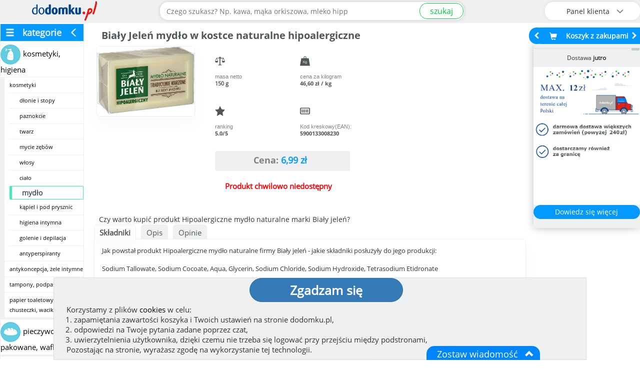

--- FILE ---
content_type: text/html; charset=UTF-8
request_url: https://dodomku.pl/Bialy_Jelen_mydlo_w_kostce_naturalne_hipoalergiczne/27439.html
body_size: 19467
content:
<!DOCTYPE html>
<html lang="pl">
    <head>
        <title>Biały Jeleń mydło w kostce naturalne hipoalergiczne</title>
        <meta http-equiv="Content-Type" content="text/html; charset=utf-8" />
        <meta property="og:type"        content="product" />
        <meta property="og:url"         content="/Bialy_Jelen_mydlo_w_kostce_naturalne_hipoalergiczne/27439.html" />
        <meta property="og:title"       content="Biały Jeleń mydło w kostce" />
        <meta property="og:description" content="Sprawdź warunki darmowej dostawy do domu." />
        <meta property="og:image"       content="https://dodomku.pl/images/products_new/400x400/00027439.jpg" />
        <meta name="keywords"           content="Biały Jeleń mydło w kostce naturalne hipoalergiczne, 5900133008230, sklep internetowy" />
        <meta name="description"        content="Biały Jeleń mydło w kostce naturalne hipoalergiczne. Kod kreskowy (EAN): 5900133008230" />
        <meta name="robots"             content="index,follow,all" />
        <meta name="distribution"       content="global" /> 
        <meta name="viewport"           content="width=device-width, initial-scale=1" />
        <link href="https://dodomku.pl/css/style-dodomku.css?ver=20260104_1" rel="stylesheet" type="text/css" />
        
                <link href="https://dodomku.pl/css/shopfrontend.css?ver=20260104_1" rel="stylesheet" type="text/css" />
                    
        <link href="https://dodomku.pl/css/front-2.0.0.css?ver=20260104_1" rel="stylesheet" type="text/css" />
        <link href="https://dodomku.pl/css/newstyle.css?ver=20260104_1" rel="stylesheet" type="text/css" />
        <script src="https://dodomku.pl/js/scripts-dodomku.js?ver=20260104_1"></script>
        <script>var $jq = jQuery.noConflict(true);</script>
        <script src="https://dodomku.pl/js/front-2.0.0.js?ver=20260104_1"></script>
        <script>
            var cart = new Cart('/', 'dodomku.pl',false);
            var shop = new Shop('/');
            $jq.noConflict();
            if (Prototype.BrowserFeatures.ElementExtensions) { var disablePrototypeJS = function (method, pluginsToDisable) { var handler = function (event) { event.target[method] = undefined; setTimeout(function () { delete event.target[method]; }, 0); }; pluginsToDisable.each(function (plugin) { $jq(window).on(method + '.bs.' + plugin, handler); }); }, pluginsToDisable = ['collapse', 'dropdown', 'modal', 'tooltip', 'popover']; disablePrototypeJS('show', pluginsToDisable); disablePrototypeJS('hide', pluginsToDisable); }
            var vis = (function(){ var stateKey, eventKey, keys = {hidden: "visibilitychange", webkitHidden: "webkitvisibilitychange", mozHidden: "mozvisibilitychange", msHidden: "msvisibilitychange"}; for (stateKey in keys) { if (stateKey in document) { eventKey = keys[stateKey]; break; } } return function(c) { if (c) document.addEventListener(eventKey, c); return !document[stateKey];}; })();
            var chat = new Chat();
            $jq(document).ready(function($) {
                vis(function(){ if(!vis()){ chat.visibleShopTab = 0;}else{ chat.visibleShopTab = 1;}});
                var $window = $(window);
                if ($window.outerWidth() < 768) {
                    $('#kategorie').hide();
                    $('.btn-menu-icon-toggle').css('background','#666');
                }
                                $jq("img.img_lang").unveil(100);
                
                function handleStateChange() {
                    var state = navigator.onLine ? 'online' : 'offline';
                    var blockWarning = $jq('.body_block_warning');
                    if(state == 'online'){
                        blockWarning.hide();
                    } else {
                        blockWarning.css('background', '#c9302c').show();
                        $jq(".body_block_warning .message-box-warning-end").html('Brak połączenia internetowego.<br />Aby kontynuować zakupy połącz się z internetem ponownie.');
                    }
                }
                window.addEventListener('online', handleStateChange);
                window.addEventListener('offline', handleStateChange);
            });
        </script>
                            <link rel="canonical" href="https://dodomku.pl/Bialy_Jelen_mydlo_w_kostce_naturalne_hipoalergiczne/27439.html" />
                                    </head>
    <body class="
         
             
             
             dodomku-product-page  
             dodomku-page                     " 
        style=''
        >
        <div class="container-fluid shop-navbar-top shop-navbar-top-fixed search-field-open" style="background: #eff0f1;">
    <div class="row text-right mobile-margin-top-0">
        <div class="row menu_top_">
            <div class="col-xs-1 text-left row menu-icon-toggle-col">
                                    <a href="#" class="btn-menu-icon-toggle">
                        <img src="/gfx/frontend2.0/burger.png" class="hamburger-menu-icon"/>
                    </a>
                            </div>
            <div class="col-xs-offset-1 col-xs-5 col-sm-offset-0 col-sm-3 logo_mobile">
                <a href="https://dodomku.pl/">
                    <img src="https://dodomku.pl/gfx/frontend2.0/logo_2.png" alt="Internetowy sklep spożywczy dodomku.pl" />
                </a>
            </div>
            <div class="col-xs-1 text-center row top-main-header-search-icon">
                                    <a href="#" class="btn-search-icon-toggle">
                        <span class=" glyphicon glyphicon-search"></span>
                    </a>
                            </div>
            <div class="col-xs-1" id="cart_preview_container_mobile">
                <div class="shopping-cart-min-box koszyk_naglowek row col-xs-12 text-center">    <a href="https://dodomku.pl//koszyk_pelny.html" alt="Przejdź do koszyka">        <span class="shopping-cart-icon glyphicon glyphicon-shopping-cart"></span>        <span class="min-cart-total-amount"></span>    </a></div>            </div>
            <div class="col-xs-1 col-sm-3 top-main-header-user-panel">
                <div class="row user-panel-top-menu">
                                        <div class="btn-group-vertical btn-group-lg btn-top-menu-user-panel">
    <button type="button" class="btn btn-default dropdown-toggle btn-user-panel" data-toggle="dropdown" aria-expanded="false">
        <span class="btn-user-panel-text">Panel klienta <span class="glyphicon glyphicon-menu-down"></span></span>
        <span class="btn-user-panel-icon glyphicon glyphicon-user"></span>
    </button>
     
    <ul class="dropdown-menu dropdown-menu-right" role="menu">
        <li><a href="https://dodomku.pl/stan-zamowienia">Stan zamówienia</a></li>
        <li><a href="https://dodomku.pl/52/reklamacja.html">Złóż reklamację</a></li>
        <li><a href="https://dodomku.pl/2/logowanie.html">Zaloguj się do konta</a></li>
        <li><a href="https://dodomku.pl/4/rejestracja.html">Załóż konto</a></li>                   
    </ul>
    </div>                 </div>
            </div>
            <div class="col-xs-12 col-sm-6 search-bar-container">
                            <form action="/szukaj" id="search_term" onsubmit="if(!shop.checkSearchValue()){return false;} console.log('szukaj. location'); window.location='https://dodomku.pl/szukaj/'+$F('search')+''; return false;" class="" >
                    <div class="input-group top-search-bar">
                                                <input class="form-control text-center search-form-input" data-toggle="tooltip" type="text" name="szukaj" value="" id="search" placeholder="Czego szukasz? Np. kawa, mąka orkiszowa, mleko hipp" data-alt-placeholder="Czego szukasz? Np. " required title="Wystarczy wpisać fragment nazwy produktu"/>
                        <span class="input-group-btn"><button class="btn btn-sm btn-success" id="search_submit">szukaj</button></span>
                    </div>
                </form>
                <div class="place-order-btn-mobile"><a class="btn btn-sm btn-success" href="https://dodomku.pl/szczegoly_zamowienia.html">Podaj adres</a></div>
                        </div>
        </div>
    </div>
</div>        <div class="container-fluid main-shop-container ">
            <div class="row col-xs-12 col-sm-12 col-lg-12  hidden-cart-preview" id="main-shop-left-container">
                                    <div class="col-xs-12  col-sm-3 col-lg-2 menu_left">
                                                <div class='categories-fixed'  id="kategorie" >
                                <ul id="menu_">
        <li class='hide-categories'><span class='glyphicon glyphicon-menu-hamburger'></span>kategorie<span class='glyphicon glyphicon-menu-left'></span></li>
            <li class=""><a href="https://dodomku.pl/kosmetyki_higiena_3165.html"><img src="https://dodomku.pl/gfx/category_icons/min/00003165.png?v=1632463410" class="min-cat-image" /><span>kosmetyki, higiena</span></a><ul class='podmenu'><li class=""><a href="https://dodomku.pl/kosmetyki_3792.html"><span>kosmetyki</span></a><ul class='podmenu'><li class=""><a href="https://dodomku.pl/dlonie_i_stopy_3872.html"><span>dłonie i stopy</span></a> </li><li class=""><a href="https://dodomku.pl/paznokcie_3675.html"><span>paznokcie</span></a> </li><li class=""><a href="https://dodomku.pl/twarz_3701.html"><span>twarz</span></a> </li><li class=""><a href="https://dodomku.pl/mycie_zebow_3466.html"><span>mycie zębów</span></a> </li><li class=""><a href="https://dodomku.pl/wlosy_3460.html"><span>włosy</span></a> </li><li class=""><a href="https://dodomku.pl/cialo_3180.html"><span>ciało</span></a> </li><li class="selected_category selected-category-active"><a href="https://dodomku.pl/mydlo_3183.html"><span><h3>mydło</h3></span></a> </li><li class=""><a href="https://dodomku.pl/kapiel_i_pod_prysznic_3187.html"><span>kąpiel i pod prysznic</span></a> </li><li class=""><a href="https://dodomku.pl/higiena_intymna_3583.html"><span>higiena intymna</span></a> </li><li class=""><a href="https://dodomku.pl/golenie_i_depilacja_3627.html"><span>golenie i depilacja</span></a> </li><li class=""><a href="https://dodomku.pl/antyperspiranty_3637.html"><span>antyperspiranty</span></a> </li></ul> </li><li class=""><a href="https://dodomku.pl/antykoncepcja_zele_intymne_3873.html"><span>antykoncepcja, żele intymne</span></a> </li><li class=""><a href="https://dodomku.pl/tampony_podpaski_wkladki_3777.html"><span>tampony, podpaski, wkładki</span></a> </li><li class=""><a href="https://dodomku.pl/papier_toaletowy_chusteczki_waciki_3791.html"><span>papier toaletowy, chusteczki, waciki</span></a> </li></ul> </li><li class=""><a href="https://dodomku.pl/pieczywo_swieze_pakowane_wafle_itp_3868.html"><img src="https://dodomku.pl/gfx/category_icons/min/00003868.png?v=1632463411" class="min-cat-image" /><span>pieczywo świeże, pakowane, wafle itp.</span></a> </li><li class=""><a href="https://dodomku.pl/nabial_3210.html"><img src="https://dodomku.pl/gfx/category_icons/min/00003210.png?v=1633121015" class="min-cat-image" /><span>nabiał</span></a> </li><li class=""><a href="https://dodomku.pl/mieso_i_wedliny_3204.html"><img src="https://dodomku.pl/gfx/category_icons/min/00003204.png?v=1632828531" class="min-cat-image" /><span>mięso i wędliny</span></a> </li><li class=""><a href="https://dodomku.pl/ryby_3034.html"><img src="https://dodomku.pl/gfx/category_icons/min/00003034.png?v=1632463409" class="min-cat-image" /><span>ryby</span></a> </li><li class=""><a href="https://dodomku.pl/owoce_i_warzywa_3237.html"><img src="https://dodomku.pl/gfx/category_icons/min/00003237.png?v=1632463410" class="min-cat-image" /><span>owoce i warzywa</span></a> </li><li class=""><a href="https://dodomku.pl/dania_gotowe_garmaz_3883.html"><img src="https://dodomku.pl/gfx/category_icons/min/00003883.png?v=1632463411" class="min-cat-image" /><span>dania gotowe, garmaż</span></a> </li><li class=""><a href="https://dodomku.pl/przyprawy_i_przetwory_3191.html"><img src="https://dodomku.pl/gfx/category_icons/min/00003191.png?v=1632463410" class="min-cat-image" /><span>przyprawy i przetwory</span></a> </li><li class=""><a href="https://dodomku.pl/produkty_zbozowe_3065.html"><img src="https://dodomku.pl/gfx/category_icons/min/00003065.png?v=1633372712" class="min-cat-image" /><span>produkty zbożowe</span></a> </li><li class=""><a href="https://dodomku.pl/woda_i_napoje_3118.html"><img src="https://dodomku.pl/gfx/category_icons/min/00003118.png?v=1632463410" class="min-cat-image" /><span>woda i napoje</span></a> </li><li class=""><a href="https://dodomku.pl/kawa_i_herbata_3145.html"><img src="https://dodomku.pl/gfx/category_icons/min/00003145.png?v=1632463410" class="min-cat-image" /><span>kawa i herbata</span></a> </li><li class=""><a href="https://dodomku.pl/slodycze_i_przekaski_2998.html"><img src="https://dodomku.pl/gfx/category_icons/min/00002998.png?v=1632463409" class="min-cat-image" /><span>słodycze i przekąski</span></a> </li><li class=""><a href="https://dodomku.pl/dla_niemowlat_3109.html"><img src="https://dodomku.pl/gfx/category_icons/min/00003109.png?v=1632463409" class="min-cat-image" /><span>dla niemowląt</span></a> </li><li class=""><a href="https://dodomku.pl/chemia_srodki_czystosci_3761.html"><img src="https://dodomku.pl/gfx/category_icons/min/00003761.png?v=1632463410" class="min-cat-image" /><span>chemia, środki czystości</span></a> </li><li class=""><a href="https://dodomku.pl/artykuly_przemyslowe_3093.html"><img src="https://dodomku.pl/gfx/category_icons/min/00003093.png?v=1632463409" class="min-cat-image" /><span>artykuły przemysłowe</span></a> </li><li class=""><a href="https://dodomku.pl/dla_zwierzat_3049.html"><img src="https://dodomku.pl/gfx/category_icons/min/00003049.png?v=1632463409" class="min-cat-image" /><span>dla zwierząt</span></a> </li><li class=""><a href="https://dodomku.pl/zdrowie_3079.html"><img src="https://dodomku.pl/gfx/category_icons/min/00003079.png?v=1632463409" class="min-cat-image" /><span>zdrowie</span></a> </li>    </ul>
                            </div> 
                        <div class="clear"></div>
                    </div>
                                        <div class="col-xs-12 col-sm-9 col-lg-10" id="tresc">
                                                <script type="text/javascript">$jq(document).ready(function ($) {        $jq('ul.list-group').each(function () {        var LiN = $jq(this).find('li').length;        if (LiN > 3) {            $jq('li', this).eq(2).nextAll().hide().addClass('toggleable');            $jq(this).append('<li class="more przycisk_zielony" style="padding:5px;">Więcej opinii...</li>');        }    });    $jq('ul.list-group').on('click', '.more', function () {        if ($jq(this).hasClass('less')) {            $jq(this).text('Więcej opinii...').removeClass('less');        } else {            $jq(this).text('Ukryj opinie').addClass('less');        }        $jq(this).siblings('li.toggleable').slideToggle();    });    $jq(document).on('click', '.howToAddOpinion', function () {        $jq(".howToAddOpinionTxt").toggle();    });    if($jq(location).attr('href').split('#reviews').length >1){        var opinionLink = $('a[href="#opinions"]');        opinionLink.trigger('click');        $jq('html, body').animate({            scrollTop: opinionLink.offset().top - $('.shop-navbar-top').height()        }, 1000);    }    $jq(document).on('click', '.bulkcontainer-btn', function () {        var bulkQty = parseInt($jq(this).data('bulk-qty')),            qtyAddEl = $jq(this).parent().find('.group-qty-add'),            qtyInput = qtyAddEl.find('.product-item-qty-input');        if (qtyAddEl.hasClass('product-in-cart-container')) {            var currentQty = parseInt(qtyInput.val());            qtyInput.val((currentQty+bulkQty)).trigger('change');        } else {            qtyInput.val(bulkQty);            qtyAddEl.find('.cart-button-add').trigger('click');        }        return false;    });    $jq("img.main-product-img").unveil(100);});</script>    <div id="wybrany_produkt" class="col-xs-12" itemscope itemtype="https://schema.org/Product">        <div id="naglowek" class="col-xs-12"><h1 itemprop="name">Biały Jeleń mydło w kostce naturalne hipoalergiczne</h1></div>                    <span itemprop="brand" class="hide">Biały jeleń</span>        <div class="hide" itemprop="aggregateRating" itemscope itemtype="https://schema.org/AggregateRating"><span itemprop="ratingValue">5</span><span itemprop="reviewCount">4</span><span itemprop="itemReviewed">Biały Jeleń mydło w kostce naturalne hipoalergiczne</span></div><span itemprop="description" class="hide">- hipoalergiczne mydło naturalne
- wyprodukowano tradycyjną metodą warzenia
- zawiera naturalne składniki
- nie podrażnia skóry
- skutecznie usuwa zabrudzenia
- przyjazne dla środowiska
- bez alergenów i sztucznych barwników

Posiada badania dermatologiczne.</span>        <div class="col-xs-12">            <div id="wybrany_rysunek" class="col-xs-6 thumbnail-27439">                <img class="main-product-img" src="https://dodomku.pl/gfx/loading_grey_spinner.gif" data-src="https://dodomku.pl/images/products_new/400x400/00027439.jpg?id=1726961515" alt="Biały Jeleń mydło w kostce naturalne hipoalergiczne" style="max-width:100% !important;" /><img class="hide" itemprop="image" src="https://dodomku.pl/images/products_new/400x400/00027439.jpg?id=1726961515" alt="Biały Jeleń mydło w kostce naturalne hipoalergiczne"/>                            </div>            <div class="product-details-icon-wrapper">                <div class="col-xs-4 col-sm-3 col-lg-2" id="wybrany_ikony_container">                                            <div>                            <img class="icon_img" src="/gfx/icons/weight_bug_test2.svg" alt="masa netto"/>                            <p class="icon_description">masa netto</p>                            <p class="icon_value"><span class="substance_27439">150 g</span></p>                        </div>                                            <div>                            <img class="icon_img" src="/gfx/icons/pricekg.svg" alt="pojemność"/>                            <p class="icon_description">cena za kilogram</p>                            <p id="wybrany_cena_za_kg" class="icon_value wybrany_cena_za_kg_27439"> 46,60 zł / kg                            </p>                        </div>                                               <div class="product-ranking">                            <img class="icon_img" src="/gfx/icons/ranking.svg" alt="ocena"/>                            <p class="icon_description">ranking</p>                            <p class="icon_value">5.0/5</p>                        </div>                                             <div>                            <img class="icon_img" src="/gfx/icons/codeean.svg" alt="kod kreskowy"/>                            <p class="icon_description">Kod kreskowy(EAN):</p>                            <p class="icon_value" itemprop="sku">5900133008230</p>                                                             <span itemprop="gtin13" class="hide">5900133008230</span>                                                    </div>                                    </div>                <div class="col-xs-4 col-sm-3 col-lg-2" id="wybrany_parametry" data-productid="27439">                                             <div id="wybrany_cena">                            <p>                                                                    <span class="price-lang">Cena:</span>                                    <span id="product_27439_price">6,99</span> <span class="product_27439_substance">zł</span>                                                            </p>                        </div>                                                            <div id="wybrany_ilosc">                                                        <span class="product-offline">                                    Produkt chwilowo niedostępny                                </span>                                                                                                    </div>                    <div class="hide" itemprop="offers" itemscope itemtype="https://schema.org/Offer">                                                    <span itemprop="price">6.99</span>                                                <span itemprop="priceCurrency" class="hide">PLN</span>                                                <span itemprop="itemCondition" class="hide">NewCondition</span>                        <span itemprop="url" class="hide">dodomku.pl</span>                                                <link itemprop="availability" href="http://schema.org/OutOfStock" />                    </div>                </div>            </div>        </div>            </div>    <div class="clear"></div>    <div class="col-xs-12">            </div>            <h2 class="col-xs-12 header-description">Czy warto kupić produkt Hipoalergiczne mydło naturalne marki Biały jeleń?</h2>        <div class="clear"></div>             <ul class="product-details-tabs-menu">            <li class="current"><a href="#ingredients">Składniki</a></li><li ><a href="#product_description">Opis</a></li><li ><a href="#opinions">Opinie</a></li>        </ul>        <div id="ingredients" class="dlugi_opis_ product-details-tab-content" style="display:block"><div class="dlugi_opis_tresc"><h2 class="product-description-h2">Jak powstał produkt Hipoalergiczne mydło naturalne firmy Biały jeleń - jakie składniki posłużyły do jego produkcji:</h2></div><div class="dlugi_opis_tresc">Sodium Tallowate, Sodium Cocoate, Aqua, Glycerin, Sodium Chloride, Sodium Hydroxide, Tetrasodium Etidronate<br /></div></div><div id="product_description" class="dlugi_opis_ product-details-tab-content" style=""><div class="dlugi_opis_tresc"><h2 class="product-description-h2">Producent marki Biały jeleń opisuje Hipoalergiczne mydło naturalne tak:</h2></div><div class="dlugi_opis_tresc">- hipoalergiczne mydło naturalne
- wyprodukowano tradycyjną metodą warzenia
- zawiera naturalne składniki
- nie podrażnia skóry
- skutecznie usuwa zabrudzenia
- przyjazne dla środowiska
- bez alergenów i sztucznych barwników

Posiada badania dermatologiczne.<br /></div><div class="dlugi_opis_tresc"><span class="long-description-header bold">Cechy:</span>tradycyjnie warzone, dla skóry wrażliwej<br /></div><div class="dlugi_opis_tresc"><span class="long-description-header bold">Marka:</span>Biały Jeleń<br /></div><div class="dlugi_opis_tresc"><span class="long-description-header bold">Nazwa produktu uregulowana prawnie:</span>Hipoalergiczne mydło naturalne<br /></div><div class="dlugi_opis_tresc"><span class="long-description-header bold">Przygotowanie i stosowanie:</span>Możliwe różnice koloru są zjawiskiem naturalnym i wynikają ze stosowania naturalnych składników.<br /></div><div class="dlugi_opis_tresc"><span class="long-description-header bold">Rodzaj opakowania:</span>Folia kurczliwa<br /></div><div class="dlugi_opis_tresc"><span class="long-description-header bold">Adres producenta:</span>„POLLENA" Kosmetyki i Mydła Naturalne Sp. z o.o. 
ul. Powstańców Wlkp. 16
63-500 Ostrzeszów<br /></div><div class="dlugi_opis_tresc"><span class="long-description-header bold">Adres zwrotny:</span></div></div><div id="opinions" class="dlugi_opis_ product-details-tab-content" style=""><div class="dlugi_opis_tresc"><h2 class="product-description-h2">Poznaj prawdziwe opinie na temat towaru Hipoalergiczne mydło naturalne firmy Biały jeleń. Poniższe oceny są subiektywne, ale zostały wystawione przez konsumentów, którzy zamówili ten produkt.</h2></div><div class="dlugi_opis_tresc"><div class="dlugi_opis_" style="border:none;box-shadow:none;"><div class="howToAddOpinion">Jak dodać opinię ?</div><div class="howToAddOpinionTxt"><p class="tytulowe">Jak dodać opinię?</p><p>Po doręczeniu Twojego zamówienia, w zakładce "Panel klienta / Oceń produkty" (widocznej w menu po zalogowaniu) zobaczysz pełną listę kupionych przez Ciebie produktów. Przy każdym z nich możesz zamieścić swój komentarz i ocenę.</p></div></div><div id="reviews" class="dlugi_opis_"><div class="dlugi_opis_header"><h2>Opinie klientów o produkcie</h2><h2 style="font-size:0.7em;">Ocena wystawiona produktowi przez klientów: doskonały <span itemprop="ratingValue">5</span>/5</h2><p><div class="product-review"><div class="stars-outer glyphicon" data-grade="5"><div class="stars-inner glyphicon"></div></div></div></p><p style="font-size:0.7em;">Na podstawie <span itemprop="reviewCount">4</span> ocen.</p></div><div class="dlugi_opis_tresc"><ul class="list-group"></ul></div></div><br /><br /><br /></div></div><div class="modal fade" id="modal_weight_options_product" tabindex="-1" role="dialog">
    <div class="modal-dialog" role="document">
        <div class="modal-content">
            <div class="modal-body"></div>
            <div class="modal-footer"><button type="button" class="btn btn-default" data-dismiss="modal">Zamknij</button></div>
        </div>
    </div>
</div>
            <div class="row">
                                    <p class="naglowek_podstrony"><a href="/mydlo_3183.html">inne produkty w kategorii  mydło</a></p>
                                                    <h2 class="header-description">Biały Jeleń mydło w kostce naturalne hipoalergiczne w sklepie dodomku.pl należy do kategorii mydło. W tym dziale aktualnie dostępnych jest 4 innych produktów - zapoznaj się z pełną ofertą, żeby nie ominęła Cię żadna okazja.</h2>
                            </div>
                <div id="produkty" class="row similar-category-products">
            <div class="modal fade" id="modal_desc_product" tabindex="-1" role="dialog">
                <div class="modal-dialog" role="document">
                    <div class="modal-content" style="display:none;">
                        <div class="modal-body"></div>
                        <div class="modal-footer"><button type="button" class="btn btn-default" data-dismiss="modal">Zamknij</button></div>
                    </div>
                </div>
            </div>
            <div class="product_box p_id_34938 box_pionowy "  style=""         >        <div class="przecena_pole">            </div>    <div class="produkt_pole" style="">        <div class="nazwa_produktu " itemprop="name" id="product_34938" data-substance="100" data-measureshortcut="g" >                            <a href="#!" data-toggle="modal" data-target="#modal_desc_product" data-product-id="34938" class="modal-animate product-name-link-34938">                    Sodasan Cosmetics ekologiczne                </a>                        <span class="product-name-34938 collapse">Sodasan Cosmetics ekologiczne</span>        </div>        <div class="on-start-hidden-box">            <div class="parametry product-image">                <div class="thumbnail thumbnail-34938" >                                            <a href="https://dodomku.pl/Sodasan_Cosmetics_ekologiczne_mydlo_o_zapachu_trawy_cytrynowej_i_imbiru_BIO/34938.html" class="moveToProductDetails" data-product-id="34938">                            <div class="caption"><h3 itemprop="description">INCI:&nbsp; Sodium Palmate*, Sodium Palm Kernelate*, Aqua, Elaeis Guineensis Kernel Oil*, Glycerine*, Cymbopogo Flexuosus Herb Oil, Butyrispermum Parkii Butter*, Zingiber Officinal(...)</h3></div>                        </a>                                                            <div class="bio-label">BIO</div>                                        <a href="https://dodomku.pl/Sodasan_Cosmetics_ekologiczne_mydlo_o_zapachu_trawy_cytrynowej_i_imbiru_BIO/34938.html" class="moveToProductDetails" data-product-id="34938">                                                    <img src="https://dodomku.pl/gfx/loading_grey_spinner.gif" data-src="https://dodomku.pl/images/products/140x140/full/00034938.jpg?id=1622529454" class="product-item" alt="Sodasan Cosmetics ekologiczne"/>                                            </a>                    <img itemprop="image" src="https://dodomku.pl/images/products/140x140/full/00034938.jpg?id=1622529454" class="hide" alt="Sodasan Cosmetics ekologiczne"/>                </div>                <div class="price-expires-info" style="">                                            <div class="product-subname" data-toggle="tooltip" title="">mydło o zapachu trawy cytrynowej  i imbiru BIO <span class="bold product-substance substance_34938">100 g</span></div>                                            <div id="tab-single-34938" class="tab-content-34938">                                                            <div class="cena_za_kg cena_za_kg_34938">                                                                            <span class="cena_za_kg_single_34938">104,00</span>zł/kg                                                                    </div>                                                        <div class="cena" >                                <p><span class="price-lang">Cena: </span><span itemprop="price" content="10.40" class="product_price_single_34938" id="product_34938_price">10,40</span> <span class="product_34938_substance">zł</span></p>                                                                <span itemprop="priceCurrency" class="hide">PLN</span>                                <span itemprop="url" class="hide">https://dodomku.pl/Sodasan_Cosmetics_ekologiczne_mydlo_o_zapachu_trawy_cytrynowej_i_imbiru_BIO/34938.html</span>                                                                <link itemprop="availability" href="http://schema.org/InStock" />                            </div>                             <span class="min_qty hide">1</span>                        </div>                                        <div  id="tab-multi-34938" class="tab-multi tab-content-34938" style="display:none;">                                                    <div class="cena_za_kg cena_za_kg_34938" style="width:100%;">                                <span class="cena_za_kg_bulk_34938"></span> zł/kg                            </div>                                                                        <span class="min_qty hide bulk">0</span>                    </div>                                            <div id="tab-hurt-34938" class="tab-content-34938" style="display:none;">                                                        <span class="min_qty hide">0</span>                        </div>                                        <span class="max-quantity hide">1</span>                                    </div>            </div>                            <div class="ilosc">                    <div class="review-expiration-box">                                                    <div class="product-review">                                <a href="https://dodomku.pl/Sodasan_Cosmetics_ekologiczne_mydlo_o_zapachu_trawy_cytrynowej_i_imbiru_BIO/34938.html#reviews">                                    <div class="stars-outer glyphicon" data-grade="4.0000">                                        <div class="stars-inner glyphicon"></div>                                    </div>                                </a>                            </div>                                                                        </div>                    <div class="full-product-description">                        <button class="btn btn-primary" onclick="window.top.location = 'https://dodomku.pl/Sodasan_Cosmetics_ekologiczne_mydlo_o_zapachu_trawy_cytrynowej_i_imbiru_BIO/34938.html';">opis produktu</button>                    </div>                        <div class='group-qty-add  ' data-productid='34938' data-product_id='34938'>
        <div id="product_34938_quantity_selector_container" class="quantity_selector_container hipp-count" style="">
            <div class="quantity-nav-in-cart " style="display:none;" data-weightedoptions="0">
                <div class="quantity-button quantity-down"><span class="glyphicon glyphicon-minus"></span></div>
                <div class="quantity-button quantity-up quantity-button-disabled" style=""><span class="glyphicon glyphicon-plus"></span></div>
            </div>
                            <input type="number" value="1" min="1" step="1" max="1" id="product_34938_quantity_selector" class="product-item-qty-input " data-bulkcontainerquantity="0" data-toggle="tooltip" title="Dostępna ilość: 1"/>
                <div class="quantity-nav quantity-nav-down-btn" style="">
                    <div class="quantity-button quantity-down quantity-button-disabled"><span class="glyphicon glyphicon-minus"></span></div>
                </div>
                <div class="quantity-nav quantity-nav-up-btn" style="">
                    <div class="quantity-button quantity-up quantity-button-disabled"><span class="glyphicon glyphicon-plus"></span></div>
                </div>
                    </div>
        <input class="btn btn-success cart-button-add hipp-add-cart" type="button" value="Do koszyka" onclick="cart.addProduct('34938')" style="" />
        <div class="product-in-cart-weight" style="display:none;">
                    </div>
        <div class="product-in-cart-measure" style="display:none;">kg</div>
        <div class="product-in-cart-total-price" style="display:none;">0</div>
        <div class="product-in-cart-text" style="display:none;">w koszyku</div>
    </div>
                    </div>                    </div>    </div></div><div class="product_box p_id_108213 box_pionowy "  style=""         >        <div class="przecena_pole">            </div>    <div class="produkt_pole" style="">        <div class="nazwa_produktu " itemprop="name" id="product_108213" data-substance="90" data-measureshortcut="g" >                            <a href="#!" data-toggle="modal" data-target="#modal_desc_product" data-product-id="108213" class="modal-animate product-name-link-108213">                    Luksja Creamy & Soft Kremowe mydło                </a>                        <span class="product-name-108213 collapse">Luksja Creamy & Soft Kremowe mydło</span>        </div>        <div class="on-start-hidden-box">            <div class="parametry product-image">                <div class="thumbnail thumbnail-108213" >                                            <a href="https://dodomku.pl/Luksja_Creamy_Soft_Kremowe_mydlo_odzywcze_migdaly_i_maslo_shea/108213.html" class="moveToProductDetails" data-product-id="108213">                            <div class="caption"><h3 itemprop="description">Sodium Palmate, Aqua, Sodium Palm Kernelate, Glycerin, Talc, Parfum, Sodium Chloride, Butyrospermum Parkii Butter, Prunus Amygdalus Dulcis Fruit Extract, Pentylene Glycol, Fru(...)</h3></div>                        </a>                                                            <a href="https://dodomku.pl/Luksja_Creamy_Soft_Kremowe_mydlo_odzywcze_migdaly_i_maslo_shea/108213.html" class="moveToProductDetails" data-product-id="108213">                                                    <img src="https://dodomku.pl/gfx/loading_grey_spinner.gif" data-src="https://dodomku.pl/images/products_new/140x140/00108213.jpg?id=1670113836" class="product-item" alt="Luksja Creamy & Soft Kremowe mydło"/>                                            </a>                    <img itemprop="image" src="https://dodomku.pl/images/products_new/140x140/00108213.jpg?id=1670113836" class="hide" alt="Luksja Creamy & Soft Kremowe mydło"/>                </div>                <div class="price-expires-info" style="">                                            <div class="product-subname" data-toggle="tooltip" title="">odżywcze migdały i masło shea <span class="bold product-substance substance_108213">90 g</span></div>                                            <div id="tab-single-108213" class="tab-content-108213">                                                            <div class="cena_za_kg cena_za_kg_108213">                                                                            <span class="cena_za_kg_single_108213">28,22</span>zł/kg                                                                    </div>                                                        <div class="cena" >                                <p><span class="price-lang">Cena: </span><span itemprop="price" content="2.54" class="product_price_single_108213" id="product_108213_price">2,54</span> <span class="product_108213_substance">zł</span></p>                                                                <span itemprop="priceCurrency" class="hide">PLN</span>                                <span itemprop="url" class="hide">https://dodomku.pl/Luksja_Creamy_Soft_Kremowe_mydlo_odzywcze_migdaly_i_maslo_shea/108213.html</span>                                                                <link itemprop="availability" href="http://schema.org/InStock" />                            </div>                             <span class="min_qty hide">1</span>                        </div>                                        <div  id="tab-multi-108213" class="tab-multi tab-content-108213" style="display:none;">                                                    <div class="cena_za_kg cena_za_kg_108213" style="width:100%;">                                <span class="cena_za_kg_bulk_108213"></span> zł/kg                            </div>                                                                        <span class="min_qty hide bulk">0</span>                    </div>                                            <div id="tab-hurt-108213" class="tab-content-108213" style="display:none;">                                                        <span class="min_qty hide">0</span>                        </div>                                        <span class="max-quantity hide">38</span>                                    </div>            </div>                            <div class="ilosc">                    <div class="review-expiration-box">                                                    <div class="product-review">                                <a href="https://dodomku.pl/Luksja_Creamy_Soft_Kremowe_mydlo_odzywcze_migdaly_i_maslo_shea/108213.html#reviews">                                    <div class="stars-outer glyphicon" data-grade="5.0000">                                        <div class="stars-inner glyphicon"></div>                                    </div>                                </a>                            </div>                                                                        </div>                    <div class="full-product-description">                        <button class="btn btn-primary" onclick="window.top.location = 'https://dodomku.pl/Luksja_Creamy_Soft_Kremowe_mydlo_odzywcze_migdaly_i_maslo_shea/108213.html';">opis produktu</button>                    </div>                        <div class='group-qty-add  ' data-productid='108213' data-product_id='108213'>
        <div id="product_108213_quantity_selector_container" class="quantity_selector_container hipp-count" style="">
            <div class="quantity-nav-in-cart " style="display:none;" data-weightedoptions="0">
                <div class="quantity-button quantity-down"><span class="glyphicon glyphicon-minus"></span></div>
                <div class="quantity-button quantity-up " style=""><span class="glyphicon glyphicon-plus"></span></div>
            </div>
                            <input type="number" value="1" min="1" step="1" max="38" id="product_108213_quantity_selector" class="product-item-qty-input " data-bulkcontainerquantity="0" data-toggle="tooltip" title="Dostępna ilość: 38"/>
                <div class="quantity-nav quantity-nav-down-btn" style="">
                    <div class="quantity-button quantity-down quantity-button-disabled"><span class="glyphicon glyphicon-minus"></span></div>
                </div>
                <div class="quantity-nav quantity-nav-up-btn" style="">
                    <div class="quantity-button quantity-up "><span class="glyphicon glyphicon-plus"></span></div>
                </div>
                    </div>
        <input class="btn btn-success cart-button-add hipp-add-cart" type="button" value="Do koszyka" onclick="cart.addProduct('108213')" style="" />
        <div class="product-in-cart-weight" style="display:none;">
                    </div>
        <div class="product-in-cart-measure" style="display:none;">kg</div>
        <div class="product-in-cart-total-price" style="display:none;">0</div>
        <div class="product-in-cart-text" style="display:none;">w koszyku</div>
    </div>
                    </div>                    </div>    </div></div><div class="product_box p_id_108214 box_pionowy "  style=""         >        <div class="przecena_pole">            </div>    <div class="produkt_pole" style="">        <div class="nazwa_produktu " itemprop="name" id="product_108214" data-substance="90" data-measureshortcut="g" >                            <a href="#!" data-toggle="modal" data-target="#modal_desc_product" data-product-id="108214" class="modal-animate product-name-link-108214">                    Luksja Creamy & Soft Kremowe mydło                </a>                        <span class="product-name-108214 collapse">Luksja Creamy & Soft Kremowe mydło</span>        </div>        <div class="on-start-hidden-box">            <div class="parametry product-image">                <div class="thumbnail thumbnail-108214" >                                            <a href="https://dodomku.pl/Luksja_Creamy_Soft_Kremowe_mydlo_lagodzace_mleczko_bawelniane_i_prowitamina_B5/108214.html" class="moveToProductDetails" data-product-id="108214">                            <div class="caption"><h3 itemprop="description">Sodium Palmate, Aqua, Sodium Palm Kernelate, Glycerin, Talc, Parfum, Sodium Chloride, Panthenol, Gossypium Herbaceum Seed Extract, Gossypium Herbaceum Seed Oil, PEG-60 Hydroge(...)</h3></div>                        </a>                                                            <a href="https://dodomku.pl/Luksja_Creamy_Soft_Kremowe_mydlo_lagodzace_mleczko_bawelniane_i_prowitamina_B5/108214.html" class="moveToProductDetails" data-product-id="108214">                                                    <img src="https://dodomku.pl/gfx/loading_grey_spinner.gif" data-src="https://dodomku.pl/images/products_new/140x140/00108214.jpg?id=1670113835" class="product-item" alt="Luksja Creamy & Soft Kremowe mydło"/>                                            </a>                    <img itemprop="image" src="https://dodomku.pl/images/products_new/140x140/00108214.jpg?id=1670113835" class="hide" alt="Luksja Creamy & Soft Kremowe mydło"/>                </div>                <div class="price-expires-info" style="">                                            <div class="product-subname" data-toggle="tooltip" title="">łagodzące mleczko bawełniane i prowitamina B5 <span class="bold product-substance substance_108214">90 g</span></div>                                            <div id="tab-single-108214" class="tab-content-108214">                                                            <div class="cena_za_kg cena_za_kg_108214">                                                                            <span class="cena_za_kg_single_108214">28,22</span>zł/kg                                                                    </div>                                                        <div class="cena" >                                <p><span class="price-lang">Cena: </span><span itemprop="price" content="2.54" class="product_price_single_108214" id="product_108214_price">2,54</span> <span class="product_108214_substance">zł</span></p>                                                                <span itemprop="priceCurrency" class="hide">PLN</span>                                <span itemprop="url" class="hide">https://dodomku.pl/Luksja_Creamy_Soft_Kremowe_mydlo_lagodzace_mleczko_bawelniane_i_prowitamina_B5/108214.html</span>                                                                <link itemprop="availability" href="http://schema.org/InStock" />                            </div>                             <span class="min_qty hide">1</span>                        </div>                                        <div  id="tab-multi-108214" class="tab-multi tab-content-108214" style="display:none;">                                                    <div class="cena_za_kg cena_za_kg_108214" style="width:100%;">                                <span class="cena_za_kg_bulk_108214"></span> zł/kg                            </div>                                                                        <span class="min_qty hide bulk">0</span>                    </div>                                            <div id="tab-hurt-108214" class="tab-content-108214" style="display:none;">                                                        <span class="min_qty hide">0</span>                        </div>                                        <span class="max-quantity hide">6</span>                                    </div>            </div>                            <div class="ilosc">                    <div class="review-expiration-box">                                                    <div class="product-review">                                <a href="https://dodomku.pl/Luksja_Creamy_Soft_Kremowe_mydlo_lagodzace_mleczko_bawelniane_i_prowitamina_B5/108214.html#reviews">                                    <div class="stars-outer glyphicon" data-grade="5.0000">                                        <div class="stars-inner glyphicon"></div>                                    </div>                                </a>                            </div>                                                                        </div>                    <div class="full-product-description">                        <button class="btn btn-primary" onclick="window.top.location = 'https://dodomku.pl/Luksja_Creamy_Soft_Kremowe_mydlo_lagodzace_mleczko_bawelniane_i_prowitamina_B5/108214.html';">opis produktu</button>                    </div>                        <div class='group-qty-add  ' data-productid='108214' data-product_id='108214'>
        <div id="product_108214_quantity_selector_container" class="quantity_selector_container hipp-count" style="">
            <div class="quantity-nav-in-cart " style="display:none;" data-weightedoptions="0">
                <div class="quantity-button quantity-down"><span class="glyphicon glyphicon-minus"></span></div>
                <div class="quantity-button quantity-up " style=""><span class="glyphicon glyphicon-plus"></span></div>
            </div>
                            <input type="number" value="1" min="1" step="1" max="6" id="product_108214_quantity_selector" class="product-item-qty-input " data-bulkcontainerquantity="0" data-toggle="tooltip" title="Dostępna ilość: 6"/>
                <div class="quantity-nav quantity-nav-down-btn" style="">
                    <div class="quantity-button quantity-down quantity-button-disabled"><span class="glyphicon glyphicon-minus"></span></div>
                </div>
                <div class="quantity-nav quantity-nav-up-btn" style="">
                    <div class="quantity-button quantity-up "><span class="glyphicon glyphicon-plus"></span></div>
                </div>
                    </div>
        <input class="btn btn-success cart-button-add hipp-add-cart" type="button" value="Do koszyka" onclick="cart.addProduct('108214')" style="" />
        <div class="product-in-cart-weight" style="display:none;">
                    </div>
        <div class="product-in-cart-measure" style="display:none;">kg</div>
        <div class="product-in-cart-total-price" style="display:none;">0</div>
        <div class="product-in-cart-text" style="display:none;">w koszyku</div>
    </div>
                    </div>                    </div>    </div></div><div class="product_box p_id_127974 box_pionowy "  style=""         >        <div class="przecena_pole">            </div>    <div class="produkt_pole" style="">        <div class="nazwa_produktu " itemprop="name" id="product_127974" data-substance="90" data-measureshortcut="g" >                            <a href="#!" data-toggle="modal" data-target="#modal_desc_product" data-product-id="127974" class="modal-animate product-name-link-127974">                    Luksja Creamy & Soft Kremowe mydło                </a>                        <span class="product-name-127974 collapse">Luksja Creamy & Soft Kremowe mydło</span>        </div>        <div class="on-start-hidden-box">            <div class="parametry product-image">                <div class="thumbnail thumbnail-127974" >                                            <a href="https://dodomku.pl/Luksja_Creamy_Soft_Kremowe_mydlo_nawilzajace_len_i_mleczko_ryzowe/127974.html" class="moveToProductDetails" data-product-id="127974">                            <div class="caption"><h3 itemprop="description">Sodium Palmate, Aqua, Sodium Palm Kernelate, Glycerin, Talc, Parfum, Sodium Chloride, Linum Usitatissimum Seed Extract, Propylene Glycol Dicaprylate/ Dicaprate, Hydrolyzed Ric(...)</h3></div>                        </a>                                                            <a href="https://dodomku.pl/Luksja_Creamy_Soft_Kremowe_mydlo_nawilzajace_len_i_mleczko_ryzowe/127974.html" class="moveToProductDetails" data-product-id="127974">                                                    <img src="https://dodomku.pl/gfx/loading_grey_spinner.gif" data-src="https://dodomku.pl/images/products_new/140x140/00127974.jpg?id=1765067422" class="product-item" alt="Luksja Creamy & Soft Kremowe mydło"/>                                            </a>                    <img itemprop="image" src="https://dodomku.pl/images/products_new/140x140/00127974.jpg?id=1765067422" class="hide" alt="Luksja Creamy & Soft Kremowe mydło"/>                </div>                <div class="price-expires-info" style="">                                            <div class="product-subname" data-toggle="tooltip" title="">nawilżające len i mleczko ryżowe <span class="bold product-substance substance_127974">90 g</span></div>                                            <div id="tab-single-127974" class="tab-content-127974">                                                            <div class="cena_za_kg cena_za_kg_127974">                                                                            <span class="cena_za_kg_single_127974">27,89</span>zł/kg                                                                    </div>                                                        <div class="cena" >                                <p><span class="price-lang">Cena: </span><span itemprop="price" content="2.51" class="product_price_single_127974" id="product_127974_price">2,51</span> <span class="product_127974_substance">zł</span></p>                                                                <span itemprop="priceCurrency" class="hide">PLN</span>                                <span itemprop="url" class="hide">https://dodomku.pl/Luksja_Creamy_Soft_Kremowe_mydlo_nawilzajace_len_i_mleczko_ryzowe/127974.html</span>                                                                <link itemprop="availability" href="http://schema.org/InStock" />                            </div>                             <span class="min_qty hide">1</span>                        </div>                                        <div  id="tab-multi-127974" class="tab-multi tab-content-127974" style="display:none;">                                                    <div class="cena_za_kg cena_za_kg_127974" style="width:100%;">                                <span class="cena_za_kg_bulk_127974"></span> zł/kg                            </div>                                                                        <span class="min_qty hide bulk">0</span>                    </div>                                            <div id="tab-hurt-127974" class="tab-content-127974" style="display:none;">                                                        <span class="min_qty hide">0</span>                        </div>                                        <span class="max-quantity hide">40</span>                                    </div>            </div>                            <div class="ilosc">                    <div class="review-expiration-box">                                            </div>                    <div class="full-product-description">                        <button class="btn btn-primary" onclick="window.top.location = 'https://dodomku.pl/Luksja_Creamy_Soft_Kremowe_mydlo_nawilzajace_len_i_mleczko_ryzowe/127974.html';">opis produktu</button>                    </div>                        <div class='group-qty-add  ' data-productid='127974' data-product_id='127974'>
        <div id="product_127974_quantity_selector_container" class="quantity_selector_container hipp-count" style="">
            <div class="quantity-nav-in-cart " style="display:none;" data-weightedoptions="0">
                <div class="quantity-button quantity-down"><span class="glyphicon glyphicon-minus"></span></div>
                <div class="quantity-button quantity-up " style=""><span class="glyphicon glyphicon-plus"></span></div>
            </div>
                            <input type="number" value="1" min="1" step="1" max="40" id="product_127974_quantity_selector" class="product-item-qty-input " data-bulkcontainerquantity="0" data-toggle="tooltip" title="Dostępna ilość: 40"/>
                <div class="quantity-nav quantity-nav-down-btn" style="">
                    <div class="quantity-button quantity-down quantity-button-disabled"><span class="glyphicon glyphicon-minus"></span></div>
                </div>
                <div class="quantity-nav quantity-nav-up-btn" style="">
                    <div class="quantity-button quantity-up "><span class="glyphicon glyphicon-plus"></span></div>
                </div>
                    </div>
        <input class="btn btn-success cart-button-add hipp-add-cart" type="button" value="Do koszyka" onclick="cart.addProduct('127974')" style="" />
        <div class="product-in-cart-weight" style="display:none;">
                    </div>
        <div class="product-in-cart-measure" style="display:none;">kg</div>
        <div class="product-in-cart-total-price" style="display:none;">0</div>
        <div class="product-in-cart-text" style="display:none;">w koszyku</div>
    </div>
                    </div>                    </div>    </div></div>        </div>
                    <div class="row text-center load-more-row"><a class="btn btn-default-cms load-more-btn" href="/mydlo_3183.html">pokaż wszystkie produkty z kategorii  mydło</a></div>
                <input id="products_count" type="hidden" value="0" />
        <input id="total_pages" type="hidden" value="0" />
     
<script type="text/javascript">
    $jq(document).ready(function($) {
        shop.setProductsExtData();
                        $jq(document).on('click', '.show-more-products-button', function () {
            $jq(this).parent().hide();
            $jq(this).closest('#produkty').find('.product_box.hide').removeClass('hide');
            $(window).scrollTop($(window).scrollTop() + 1);
            $(window).scrollTop($(window).scrollTop() - 1);
        });
    });
</script> 
                    </div>
                                    
            </div>
            <div class="col-xs-12 col-sm-3 col-lg-2 hidden-cart-preview" id="main-shop-right-container">
                                    <div id="cart_preview_container" style="width:100%;">
                        <script type="text/javascript">    $jq(document).ready(function($) {        $jq('.bubbleInfo').each(function () {            var distance = 5;            var time = 150;            var hideDelay = 350;            var hideDelayTimer = null;            var beingShown = false;            var shown = false;            var trigger = $jq('.trigger', this);            var popup = $jq('.popup', this).css('opacity', 0);            $jq([trigger.get(0), popup.get(0)]).mouseover(function () {                if (hideDelayTimer) clearTimeout(hideDelayTimer);                if (beingShown || shown) {                    return;                } else {                    beingShown = true;                    popup.css({                      top: 41,                      left: -87,                      display: 'block'                    }).animate({                        top: '-=' + distance + 'px',                        opacity: 1                    }, time, 'swing', function() {                        beingShown = false;                        shown = true;                    });              }            }).mouseout(function () {              if (hideDelayTimer) clearTimeout(hideDelayTimer);              hideDelayTimer = setTimeout(function () {                hideDelayTimer = null;                popup.animate({                  top: '-=' + distance + 'px',                  opacity: 0                }, time, 'swing', function () {                  shown = false;                  popup.css('display', 'none');                });              }, hideDelay);            });        });            });</script><div class="mobile-hide koszyk_naglowek hidden-cart-preview row">    <div class="col-xs-12 hide-cart-preview-btn">        <div class="cart-preview-header">            <div class="shopping-cart-icon-desktop menu-left-container">                <img src="/gfx/frontend2.0/cart-menu-left.png" class="glyphicon-menu-left" alt="rozwiń koszyk"/>            </div>            <span class="shopping-cart-icon-desktop glyphicon glyphicon-shopping-cart"></span>             <span class="header-name">Koszyk z zakupami</span>            <div class="hide-cart-img-container">                <img src="/gfx/frontend2.0/cart-menu-right.png" class="glyphicon-menu-right" alt="zwiń koszyk"/>            </div>        </div>    </div>    </div><form class="mobile-hide" action="https://dodomku.pl/szczegoly_zamowienia.html" method="post">    <div id="koszyk">        <div id="cart-products" class='simple-cart-products'>            <div class="scrollbar"><div class="track"><div class="thumb"><div class="end"></div></div></div></div>            <div class="viewport">                <div class="overview" style="width:98%;">                                    </div>            </div>        </div>        <div id="cart_preview_summary_info" class="  empty_cart ">                                                <div class="col-xs-12 text-center" style="padding-bottom: 10px;">Dostawa <b>jutro</b></div>                                <div id="rotating-item-wrapper">                                        <img style="display: block;" onclick="document.getElementById('btn-cart-method-view').click()" class="delivery-cart-img rotating-item img img-responsive" src="https://dodomku.pl/gfx/frontend2.0/cart-delivery-info32.png" alt="Informacje o darmowej dostawie"/>                    <img class="do-not-show-modal easy-cart-img rotating-item img img-responsive" src="https://dodomku.pl/gfx/frontend2.0/cart-easy-info21.png" alt="Sposoby dostawy"/>                    <img onclick="document.getElementById('btn-cart-method-view').click()" class="payment-cart-img rotating-item img img-responsive" src="https://dodomku.pl/gfx/frontend2.0/cart-payment-info21.png" alt="Metody płatności" />                    <a class="button btn pig" id="btn-cart-method-view" data-toggle="modal" data-target="#modal-cart-method-view">Dowiedz się więcej</a>                </div>                    </div>        <div id="cart_preview_processing_info" style="display: none; width: 100%; text-align: center;">            <div style="font-size: 11px; font-style: italic; padding-top: 10px;">Przeliczanie koszyka....</div>            <img class="rotating-loader" src="https://dodomku.pl/gfx/loader_.png" style="height: 24px; width: 24px;" alt="trwa ładowanie"/>        </div>    </div></form><script type="text/javascript">    var lang_cart_is_empty = 'Koszyk jest pusty';    var lang_shopping_cart = 'Koszyk z zakupami';    var lang_collapse_cart = 'zwiń koszyk';    cart.changeQuantityResult = '0';            var durationT = 10;        shop.showCartPreview(durationT, $jq.cookie('hide-full-preview'), '0');            $jq('.min-cart-total-amount').text('');        $jq('.search-bar-container').removeClass('min');        cart.unlockPreview();         cart.isLocalDelivery = 0;    cart.isExportDelivery = 0;    cart.isInPostDelivery = 0;    $jq('.shopping-cart-icon-desktop.menu-left-container').hover(function() {        changeCartHeaderText('show','pełny koszyk');    }, function() {        changeCartHeaderText('hide');    });    $jq('.cart-preview-header .hide-cart-img-container').hover(function() {            changeCartHeaderText('show',lang_collapse_cart);        }, function() {            changeCartHeaderText('hide');    });    function changeCartHeaderText(type, text){        var delay = 400;        if(type === 'show'){            $jq('.cart-preview-header .header-name').fadeOut(delay, function() {                $jq(this).text(text).fadeIn(delay);            });        } else {            $jq('.cart-preview-header .header-name').fadeOut(delay, function() {                $jq(this).text(lang_shopping_cart).fadeIn(delay);            });        }    };    $jq('#cart-products .cart-product').hover(function(){        var topPositionBtn = parseInt(($jq(this).offset().top - $jq('#main-shop-right-container').offset().top) + ($jq(this).height()/2))-15;        var disabledInput = $jq(this).find('.cart-qty-input').attr('disabled');        if(disabledInput === undefined){            var productId = $jq(this).find('.cart-qty-input').data('product-promo-id');            var removeItemBtn = '<div class="cart-product-remove-btn" data-product-id="'+productId+'" style="opacity: 1;top: '+topPositionBtn+'px;" data-toggle="tooltip" title="kliknięcie usunie pozycję z koszyka"></div>';            $jq('#cart-products').prepend(removeItemBtn);            $jq('.cart-product-remove-btn').tooltip().animate({ opacity: 1 }, {                 duration: 600,                progress: function(){                    $jq(this).hover(function() {                        $jq(this).stop().css('opacity',1);                    });                }            });        }    },function(){        $jq('.cart-product-remove-btn').animate(            { opacity: 0 }, {            duration: 600,            progress: function(){                $jq(this).hover(function() {                    $jq(this).stop().css('opacity',1);                },function(){                    if(!$jq('#cart-products .cart-product:hover').length){                        $jq(this).remove();                    }                });            },            done: function() {                $jq(this).remove();            }        });    });    $jq(document).on('click', '.cart-product-remove-btn', function () {        var productId = $jq(this).data('product-id');        $jq('#cart-products').find(("[data-product-promo-id='" + productId + "']")).val(0).trigger('change');        $jq(this).remove();    });    $jq('[data-toggle="tooltip"]').tooltip();    $jq('.bulk-qty-in-cart-label').each(function () {        $jq(this).parent().hide();    });    $jq('.cart-item-extra-label').each(function () {        var productId = $jq(this).data('product-id');        var labelTxt = $jq(this).text();        $jq('.bulk-qty-in-cart-label-'+productId).text('W koszyku masz: ' + labelTxt).parent().show();    });        </script>                    </div>
                 
            </div>
        </div>
        <div class="col-xs-12 col-12-footer">
    <hr class="footer-hr">
    <div class="new-footer-bottom">
        <div class="footer-section row">
            <div class="footer-opinions-mobile footer-mobile">Opinie klientów</div>
            <div class="col-lg-3 col-md-3 footer-opinions footer-box">
                <a href="https://dodomku.pl/53/opinie_klientow.html"><h2>Opinie klientów - bez cenzury</h2></a>
                    <div id="opinionCarousel" class="footer-opinions carousel slide" data-ride="carousel">
                        <div class="opinion-average-wrapper">
                            <p class="opinion-average footer-opinion-average">4.8 / 5</p>
                            <table class="opinions-table footer-opinion-average">
                                <tbody>
                                    <tr>
                                        <td>
                                            <div class="stars-outer glyphicon opinions-footer" data-grade="4.8">
                                                <div class="stars-inner glyphicon"></div>
                                            </div>
                                        </td>
                                    </tr>
                                </tbody>
                            </table>
                        </div>
                        <div class="carousel-inner">
                                                            <div class="item active">
                                    <a class="" href="https://dodomku.pl/53/opinie_klientow.html">
                                        <p>Wieloletnia klientka z Kąpina, 2026-01-19 21:58:48</p>
                                        <p>Przygotowanie, realizacja i dostawa zamówień, a także kontakt z firmą - doskonałe :)</p>
                                    </a></div>
                                                            <div class="item ">
                                    <a class="" href="https://dodomku.pl/53/opinie_klientow.html">
                                        <p>Joanna W., 2026-01-19 13:04:56</p>
                                        <p>Polecam, pozdrawiam.</p>
                                    </a></div>
                                                            <div class="item ">
                                    <a class="" href="https://dodomku.pl/53/opinie_klientow.html">
                                        <p>Kamil, 2026-01-19 09:37:26</p>
                                        <p>Polecam sklep .Profesjonalna obsluga !</p>
                                    </a></div>
                                                            <div class="item ">
                                    <a class="" href="https://dodomku.pl/53/opinie_klientow.html">
                                        <p>Anna D. Finlandia, 2026-01-18 10:00:24</p>
                                        <p>Bez zastrzezen. Wszystko ok.</p>
                                    </a></div>
                                                            <div class="item ">
                                    <a class="" href="https://dodomku.pl/53/opinie_klientow.html">
                                        <p>Jolanta , 2026-01-16 21:42:00</p>
                                        <p>Pięknie i profesjonalnie popakowane i zabezpieczone zakupy. Dziękuję. Sklep i obsługa na najwyższym poziomie. Pozdrawiam serdecznie całą załogę.</p>
                                    </a></div>
                                                            <div class="item ">
                                    <a class="" href="https://dodomku.pl/53/opinie_klientow.html">
                                        <p>Renata, 2026-01-16 17:02:01</p>
                                        <p>Super, paczka dotarła! Moja mama nie umrze z głodu, bo ze względu na pogodę nie wychodzi z domu!</p>
                                    </a></div>
                                                            <div class="item ">
                                    <a class="" href="https://dodomku.pl/53/opinie_klientow.html">
                                        <p>Wanda Baryłowicz, 2026-01-16 16:46:01</p>
                                        <p>super zapakowane wszystko świeże polecam ja na pewno wrócę.</p>
                                    </a></div>
                                                            <div class="item ">
                                    <a class="" href="https://dodomku.pl/53/opinie_klientow.html">
                                        <p>pytlik lucja, 2026-01-16 16:45:23</p>
                                        <p>wszystko swieze,,zabezpieczone,nie wiem co mozna lepiej,polecam z calego serca,rewelacja</p>
                                    </a></div>
                                                            <div class="item ">
                                    <a class="" href="https://dodomku.pl/53/opinie_klientow.html">
                                        <p>Jola , 2026-01-16 13:46:59</p>
                                        <p>Super</p>
                                    </a></div>
                                                            <div class="item ">
                                    <a class="" href="https://dodomku.pl/53/opinie_klientow.html">
                                        <p>Hubi, 2026-01-15 18:25:57</p>
                                        <p>Polecam,szybka dostawa,</p>
                                    </a></div>
                                                    </div>
                        <a class="left carousel-control" href="#opinionCarousel" role="button" data-slide="prev">
                            <span class="glyphicon glyphicon-menu-left" aria-hidden="true"></span>
                        </a>
                        <a class="right carousel-control" href="#opinionCarousel" role="button" data-slide="next">
                            <span class="glyphicon glyphicon-menu-right" aria-hidden="true"></span>
                        </a>
                    </div>
                    <a class="przycisk_zielony btn btn-success btn-add-opinion" type="button" value="{$opinions.lang.add_opinion}" onClick="window.location = '/53/opinie_klientow.html?id=0';">Dodaj opinię</a>
                    <a class="footer-link" href="https://dodomku.pl/53/opinie_klientow.html">Zobacz więcej opinii</a>
            </div>
            <div class="ecard-payments-types-mobile footer-mobile">Formy płatności</div>
            <div class="col-lg-3 col-md-3 ecard-payments-types footer-box">
                <h2>Formy płatności</h2> 
                <div id="payment-method-carousel" class="footer-payment carousel slide" data-ride="carousel">
                    <div class="carousel-inner">
                                                    <div class="item active">
                                                                    <img src="/gfx/frontend2.0/ecard/n/VISA.png" alt="VISA" />
                                                                    <img src="/gfx/frontend2.0/ecard/n/MASTERCARD.png" alt="MASTERCARD" />
                                                                    <img src="/gfx/frontend2.0/ecard/n/MAESTRO.png" alt="Maestro" />
                                                                    <img src="/gfx/frontend2.0/tpay/1.png" alt="BNP Paribas" />
                                                                    <img src="/gfx/frontend2.0/tpay/2.png" alt="Millennium" />
                                                                    <img src="/gfx/frontend2.0/tpay/4.png" alt="Pekao" />
                                                                    <img src="/gfx/frontend2.0/tpay/5.png" alt="Pocztowy" />
                                                                    <img src="/gfx/frontend2.0/tpay/6.png" alt="Santander" />
                                                                    <img src="/gfx/frontend2.0/tpay/7.png" alt="Citibank" />
                                                            </div>  
                                                    <div class="item ">
                                                                    <img src="/gfx/frontend2.0/tpay/9.png" alt="Alior" />
                                                                    <img src="/gfx/frontend2.0/tpay/13.png" alt="ING" />
                                                                    <img src="/gfx/frontend2.0/tpay/14.png" alt="Inteligo" />
                                                                    <img src="/gfx/frontend2.0/tpay/15.png" alt="Plus Bank" />
                                                                    <img src="/gfx/frontend2.0/tpay/17.png" alt="Crédit Agricole" />
                                                                    <img src="/gfx/frontend2.0/tpay/18.png" alt="mBank" />
                                                                    <img src="/gfx/frontend2.0/tpay/21.png" alt="PKO" />
                                                                    <img src="/gfx/frontend2.0/tpay/55.png" alt="PeoPay" />
                                                                    <img src="/gfx/frontend2.0/tpay/64.png" alt="BLIK" />
                                                            </div>  
                                                    <div class="item ">
                                                                    <img src="/gfx/frontend2.0/tpay/26.png" alt="NestPrzelew" />
                                                                    <img src="/gfx/frontend2.0/tpay/28.png" alt="Spółdzielcza Grupa Bankowa" />
                                                                    <img src="/gfx/frontend2.0/tpay/42.png" alt="Bank Polskiej Spółdzielczości" />
                                                                    <img src="/gfx/frontend2.0/tpay/63.png" alt="Banki Spółdzielcze" />
                                                                    <img src="/gfx/frontend2.0/przelewy24/gpay.svg" alt="Google Pay" />
                                                                    <img src="/gfx/frontend2.0/tpay/12.png" alt="Velo Bank" />
                                                            </div>  
                                            </div>
                    <a class="left carousel-control" href="#payment-method-carousel" role="button" data-slide="prev">
                        <span class="glyphicon glyphicon-menu-left" aria-hidden="true"></span>
                    </a>
                    <a class="right carousel-control" href="#payment-method-carousel" role="button" data-slide="next">
                        <span class="glyphicon glyphicon-menu-right" aria-hidden="true"></span>
                    </a>
                </div>
                <div><a class="footer-link" href="https://dodomku.pl/formy_platnosci_9.html">Zobacz wszystkie metody płatności</a></div>
            </div>
            <div class="footer-delivery-mobile footer-mobile">Dostawy w Polsce</div>
            <div class="col-lg-3 col-md-3 footer-delivery footer-box">
                <h2>Dostawy w Polsce</h2> 
                <p class="pl-delivery-price">Wartość zakupów</p>
                <p class="pl-delivery-price">do 20 zł<span>dostawa 12 zł </span></p>
                <p class="pl-delivery-price">20 zł - 40 zł<span>dostawa 11 zł</span></p>
                <p class="pl-delivery-glyphicon"><i class="glyphicon glyphicon-option-horizontal"></i></p>
                <p class="pl-delivery-price free-delivery-p">
                    powyżej 240 zł                <span class="free-delivery-span">dostawa darmowa</span></p>
                <p><a class="footer-link" href="https://dodomku.pl/koszt_dostawy_66.html">Dostawy w Polsce</a></p>
            </div>
            <div class="footer-delivery-abroad-mobile footer-mobile">Dostawy zagraniczne</div>
            <div class="col-lg-3 col-md-3 footer-delivery-abroad footer-box">
                 <div class="delivery-footer-countries">
                    <h2 class="delivery-footer-countries-title">Dostawy zagraniczne od 23 zł</h2>
                    <p>najpopularniejsze kierunki:</p>
                    <div class="delivery-footer-countries-div"><div class="show"><span class="flag flag-dk delivery-footer-flags" style="margin-right: 5px;margin-top: 10px;"></span><div id="6" class="countries-top-header full-delivery-cost">Dania</div></div></div><div class="delivery-footer-countries-div"><div class="show"><span class="flag flag-fi delivery-footer-flags" style="margin-right: 5px;margin-top: 10px;"></span><div id="8" class="countries-top-header full-delivery-cost">Finlandia</div></div></div><div class="delivery-footer-countries-div"><div class="show"><span class="flag flag-fr delivery-footer-flags" style="margin-right: 5px;margin-top: 10px;"></span><div id="9" class="countries-top-header full-delivery-cost">Francja</div></div></div><div class="delivery-footer-countries-div"><div class="show"><span class="flag flag-es delivery-footer-flags" style="margin-right: 5px;margin-top: 10px;"></span><div id="11" class="countries-top-header full-delivery-cost">Hiszpania</div></div></div><div class="delivery-footer-countries-div"><div class="show"><span class="flag flag-nl delivery-footer-flags" style="margin-right: 5px;margin-top: 10px;"></span><div id="12" class="countries-top-header full-delivery-cost">Holandia</div></div></div><div class="delivery-footer-countries-div"><div class="show"><span class="flag flag-de delivery-footer-flags" style="margin-right: 5px;margin-top: 10px;"></span><div id="17" class="countries-top-header full-delivery-cost">Niemcy</div></div></div>                </div>
                <a class="footer-link" href="https://dodomku.pl/warunki_dostawy_66.html#cost-generator">Zobacz wszystkie wraz z kosztem dostawy.</a>
            </div>
        </div>
        <div class="footer-section row">
            <div class="col-lg-3 col-md-3 contact-map footer-box">
                <img src="https://dodomku.pl//gfx/frontend2.0/magazyn-dodomku.jpg" class="img img-responsive" alt="Magazyn DoDomku.pl" />
                <br />
                <p>Dodomku.pl
                    <br />ul. Innowacji 3
                    <br />84-217 Szemud
                    <br /><br />
                </p>
                            </div>
            <div class="col-lg-3 col-md-3 contact-info footer-box">
                <h2>Kontakt</h2>
                <p>Telefony odbieramy: poniedziałek-piątek: 8-16</p>
                <div class="contact-info-tel">
                    <p>(0048) 58 66 007 66</p>
                    <p><a href="https://wa.me/+48693353536"><img src="https://dodomku.pl//gfx/frontend2.0/WhatsApp_logo.webp" class="img img-responsive" style="width: 32px;height: 32px;float: left;display: inline;margin-right: 10px;" alt="" /></a>(+48) 693 35 35 36</p> 
                </div>
                <p>e-mail: <a class="contact-info-mail"> (pokaż)</a></p>
                <p>ul. Innowacji 3</p>
                <p>84-217 Szemud</p>
                <a class="footer-link footer-link-contact-page" href="https://dodomku.pl/kontakt_7.html">Kontakt</a>
                                <div class="phone-contact-link-row" style="display:none;"><a class="phone-contact-link" href="tel:+48693353536" ><span class="glyphicon glyphicon-earphone"></span>Zadzwoń</a></div>
                <div>
                    <div class="dropup btn-group-vertical">
                        <a class="btn btn-sm dropdown-toggle" style="padding: 0px;" data-toggle="dropdown" aria-expanded="false" href="https://dodomku.pl/Bialy_Jelen_mydlo_w_kostce_naturalne_hipoalergiczne/27439.html">
                            <div class="img-lang-footer-left">
                                <img class="img_lang" src="https://dodomku.pl/gfx/frontend2.0/flags/10x10/pl.png" alt=""/>
                            </div>
                            <div class="img-lang-footer-right">
                                <span class="seldescription">Polski </span>
                                <span class="glyphicon glyphicon-chevron-up footer-lang-arrow"></span>
                            </div>
                        </a>
                        <ul class="dropdown-menu lang-footer-menu" role="menu">
                            <li class="lang_ selected_country">
                                <a href="https://dodomku.pl/Bialy_Jelen_mydlo_w_kostce_naturalne_hipoalergiczne/27439.html"><img class="img_lang" src="https://dodomku.pl/gfx/loading_grey_spinner.gif" data-src="https://dodomku.pl/gfx/frontend2.0/flags/10x10/pl.png" alt=""/><span class="seldescription">Polski</span></a>
                            </li>
                            <li class="lang_ ">
                                <a href="https://en.dodomku.pl/Bialy_Jelen_mydlo_w_kostce_naturalne_hipoalergiczne/27439.html"><img class="img_lang" src="https://dodomku.pl/gfx/loading_grey_spinner.gif" data-src="https://dodomku.pl/gfx/frontend2.0/flags/10x10/en.png" alt=""/><span class="seldescription">English</span></a>
                            </li>
                            <li class="lang_ ">
                                <a href="https://de.dodomku.pl/Bialy_Jelen_mydlo_w_kostce_naturalne_hipoalergiczne/27439.html"><img class="img_lang" src="https://dodomku.pl/gfx/loading_grey_spinner.gif" data-src="https://dodomku.pl/gfx/frontend2.0/flags/10x10/de.png" alt=""/><span class="seldescription">Deutsch</span></a>
                            </li>
                            <li class="lang_ ">
                                <a href="https://es.dodomku.pl/Bialy_Jelen_mydlo_w_kostce_naturalne_hipoalergiczne/27439.html"><img class="img_lang" src="https://dodomku.pl/gfx/loading_grey_spinner.gif" data-src="https://dodomku.pl/gfx/frontend2.0/flags/10x10/es.png" alt=""/><span class="seldescription">Español</span></a>
                            </li>
                            <li class="lang_ ">
                                <a href="https://fr.dodomku.pl/Bialy_Jelen_mydlo_w_kostce_naturalne_hipoalergiczne/27439.html"><img class="img_lang" src="https://dodomku.pl/gfx/loading_grey_spinner.gif" data-src="https://dodomku.pl/gfx/frontend2.0/flags/10x10/fr.png" alt=""/><span class="seldescription">Français</span></a>
                            </li>
                            <li class="lang_ ">
                                <a href="https://ru.dodomku.pl/Bialy_Jelen_mydlo_w_kostce_naturalne_hipoalergiczne/27439.html"><img class="img_lang" src="https://dodomku.pl/gfx/loading_grey_spinner.gif" data-src="https://dodomku.pl/gfx/frontend2.0/flags/10x10/ru.png" alt=""/><span class="seldescription">Pусский</span></a>
                            </li>
                        </ul>
                    </div>
                </div>
            </div>
            <div class="footer-information-mobile footer-mobile">Regulamin</div>
            <div class="col-lg-3 col-md-3 footer-information footer-box">
                <h2>Zobacz</h2>
                <ul>
                    <li><a href="https://dodomku.pl/jak_dzialamy_80.html">Jak działamy</a></li>
                    <li><a href="https://dodomku.pl/regulamin_30.html" rel="nofollow">Regulamin</a></li>
                    <li><a href="https://dodomku.pl/polityka_prywatnosci_90.html" rel="nofollow">Polityka prywatności</a></li>
                </ul>     
            </div>
            <div class="contact-salons-info-mobile footer-mobile">Nasi Partnerzy</div>
            <div class="col-lg-3 col-md-3 contact-salons-info footer-box">
                                    <h2>Nasi Partnerzy</h2>
                    <div class="footer-salons-wrapper">
                                                    <div class="footer-salons-div">
                                <a href="https://hipp.dodomku.pl/"><p>HiPP</p></a>                            </div>
                                                    <div class="footer-salons-div">
                                <a href="https://inka.dodomku.pl/"><p>Inka</p></a>                            </div>
                                                    <div class="footer-salons-div">
                                <a href="https://roleski.dodomku.pl/"><p>Roleski</p></a>                            </div>
                                                    <div class="footer-salons-div">
                                <a href="https://jamar.dodomku.pl/"><p>Jamar</p></a>                            </div>
                                                    <div class="footer-salons-div">
                                <a href="https://kruger.dodomku.pl/"><p>Krüger</p></a>                            </div>
                                                    <div class="footer-salons-div">
                                <a href="https://malaczarna.dodomku.pl/"><p>Mała Czarna</p></a>                            </div>
                                                    <div class="footer-salons-div">
                                <a href="https://kuhne.dodomku.pl/"><p>Kühne</p></a>                            </div>
                                                    <div class="footer-salons-div">
                                <a href="https://tovago.dodomku.pl/"><p>Tovago</p></a>                            </div>
                                                    <div class="footer-salons-div">
                                <a href="https://tygryski.dodomku.pl/"><p>Tygryski</p></a>                            </div>
                                                    <div class="footer-salons-div">
                                <a href="https://teekanne.dodomku.pl/"><p>Teekanne</p></a>                            </div>
                                                    <div class="footer-salons-div">
                                <a href="https://cukrynyskie.dodomku.pl/"><p>Cukry Nyskie</p></a>                            </div>
                                                    <div class="footer-salons-div">
                                <a href="https://zywieczdroj.dodomku.pl/"><p>Żywiec Zdrój</p></a>                            </div>
                                                    <div class="footer-salons-div">
                                <a href="https://bobovita.dodomku.pl/"><p></p></a>                            </div>
                                                <a class="footer-link" href="https://dodomku.pl/wszystkie_marki_81.html">Pokaż pozostałe marki</a>
                    </div>
                            </div>
        </div>
    </div>
</div>        <div id="cookie_info"  class="user_information col-lg-10 col-lg-offset-1 col-md-10 col-md-offset-1 col-sm-10 col-sm-offset-1" style="display: none;">
            <div class="options col-md-12 col-sm-12">
                <a id="close_info_cookie">
                    <button class="btn btn-primary">Zgadzam się</button>
                </a>
            </div>
            <div>Korzystamy z plików <a href="/polityka_prywatnosci_90.html">cookies</a> w celu: </div>
            <ul>
                <li>zapamiętania zawartości koszyka i Twoich ustawień na stronie dodomku.pl,</li>
                <li>odpowiedzi na Twoje pytania zadane poprzez czat,</li>
                <li>uwierzytelnienia użytkownika, dzięki czemu nie trzeba się logować przy przejściu między podstronami,</li>
            </ul>Pozostając na stronie, wyrażasz zgodę na wykorzystanie tej technologii.
        </div>
                    <div id="chat-control" class="col-xs-12 col-sm-offset-7 col-sm-3 navbar-fixed-bottom chat-control" data-visible="0" style="display:none;">
                <div class="col-xs-12 col-sm-12 panel chat-main-page not-visible-chat">
    <form method="POST" style="position: relative;top:0px;clear:both;">
        <button class="btn btn-sm btn-primary btn-chat-toggle">Zostaw wiadomość <span class="glyphicon glyphicon-chevron-down chat-top-icon"></span></button>
        <div class="chat-panel-heading panel-heading">
                        <div class="clear"></div>
        </div>
        <div class="col-xs-12 col-sm-12 chat-panel-body panel-body text-justify">
            <ul class="chat"></ul>
            Dział obsługi klienta pracuje od poniedziałku do piątku w godzinach 8-16.            <div class="chat-panel-ext-data"></div>
        </div>
        <div class="chat-panel-footer panel-footer text-center">
                            <input type="text" class="form-control" name="chatClient" placeholder="Podaj adres e-mail lub numer telefonu"/>
                        <input type="hidden" name="chatValue" value=""/>
            <textarea name="chatMsg" class="form-control" placeholder="Napisz swoją wiadomość"></textarea>
            <button class="btn btn-primary btn-sm text-center" id="btn-msg-submit" data-chatavailable="0" style="margin-top:4px;">Wyślij wiadomość</button>
        </div>
    </form>
</div>
            </div>      
                <div class="modal fade" id="expiredSession" tabindex="-1" role="dialog" aria-hidden="true" data-backdrop="static" data-keyboard="false">
            <div class="modal-dialog">
                <div class="modal-content">
                    <div class="modal-header">
                        <div id="myModalLabel1">&nbsp;</div>
                    </div>
                    <div class="modal-footer">
                        <button class="btn btn-success" id="logInButton">Zaloguj się do konta</button>
                        <button class="btn btn-danger"  id="newOrderButton">Nowe zamówienie</button>
                    </div>
                </div>
            </div>
        </div>
        <div class="body_block_warning"> 
            <div id="messageBoxWarning"></div>
            <div class="message-box-warning-end"></div>
        </div>
        <div class="body_block"> 
            <div id="messageBox"></div>
            <button class="btn btn-success collapse" id="renewSessionButton">Nie wylogowuj mnie!</button>
        </div>
                <div class="modal fade right modal-full-cart" id="full-cart-modal" tabindex="-1" role="dialog" style="margin: 0 auto;">
            <div class="modal-dialog">
                <div class="modal-content">
                    <div class="modal-header">
                        <button type="button" class="close" data-dismiss="modal">X</button>
                        <h2 class="modal-title bold"><img src="https://dodomku.pl/gfx/frontend2.0/dd_logo_cart_modal_small.png"  alt="dodomku"/>Koszyk z zakupami</h2>
                    </div>
                    <div class="modal-body">
                        <div id="cart_full_container"></div>
                    </div>
                    <div class="modal-footer text-center">
                        <button class="btn btn-info btn-add-more-products"><span class="text">kontynuuj zakupy</span> <span class="glyphicon-plus"></span></button>
                    </div>
                </div>
            </div>
        </div>
        <div class="modal fade" id="modal-cart-method-view" tabindex="-1" role="dialog">
            <div class="modal-dialog" role="document">
                <div class="modal-content" style="display:none;">
                    <div class="modal-header">
                    <button type="button" class="close " data-dismiss="modal">X</button>
                    </div>
                    <div class="modal-body"></div>
                    <div class="modal-footer"><button type="button" class="btn btn-default" data-dismiss="modal">Zamknij</button></div>
                </div>
            </div>
        </div>
        <div class="modal fade right modal-choose-delivery-region" id="delivery-region-modal" tabindex="-1" role="dialog">
            <div class="modal-dialog">
                <div class="modal-content">
                    <div class="modal-header">
                        <button type="button" class="close" data-dismiss="modal">X</button>
                        <h2 class="modal-title bold nodeliveryregion-header">Podaj adres dostawy tego zamówienia</h2>
                    </div>
                    <div class="modal-body">
                        <div id="delivery_region_container">
                            <div class="nodeliveryregion-form">
        <div class="nodeliveryregion-container">
         
            <div class="row col-sm-12 col-xs-12 control-group text-left nodeliveryregion countries-pl">
                                    <div class="col-md-5 col-md-offset-1 col-sm-6 col-xs-6">
                        <div style="height:50px;line-height:38px;" class="btn btn-sm btn-default country-region country-region-pl country-id-1" data-req-postal-code="1" data-value="1" data-country-name="Polska - dostawa do domu"><div class="flags-icon flags_polska_dostawa_do_domu" style="margin-top: 10px;"></div><div class="country-header-pl">Polska - dostawa do domu</div></div>                    </div>
                                    <div class="col-md-5 col-md-offset-1 col-sm-6 col-xs-6">
                        <div style="height:50px;line-height:38px;" class="btn btn-sm btn-default country-region country-region-pl country-id-27" data-req-postal-code="" data-value="27" data-country-name="Polska - paczkomat"><div class="flags-icon flags_polska_paczkomat" style="margin-top: 10px;"></div><div class="country-header-pl">Polska - paczkomat</div></div>                    </div>
                            </div>
                    <div class="col-md-offset-1 col-md-11 col-xs-12 popular-countries-text">Najpopularniejsze kierunki zagraniczne:</div>
            <div class="row col-sm-12 col-xs-12 control-group text-left nodeliveryregion">
                <div class="col-lg-offset-1 col-lg-2 col-sm-3 col-xs-4"><div style="height:50px;line-height:38px;" class="btn btn-sm btn-default country-region" data-req-postal-code="1" data-value="6" data-country-name="Dania"><div class="flag flag-dk" style="margin-right: 5px;margin-top: 13px;"></div><div style="text-align:left">Dania</div></div></div><div class="col-lg-offset-1 col-lg-2 col-sm-3 col-xs-4"><div style="height:50px;line-height:38px;" class="btn btn-sm btn-default country-region" data-req-postal-code="1" data-value="8" data-country-name="Finlandia"><div class="flag flag-fi" style="margin-right: 5px;margin-top: 13px;"></div><div style="text-align:left">Finlandia</div></div></div><div class="col-lg-offset-1 col-lg-2 col-sm-3 col-xs-4"><div style="height:50px;line-height:38px;" class="btn btn-sm btn-default country-region" data-req-postal-code="1" data-value="9" data-country-name="Francja"><div class="flag flag-fr" style="margin-right: 5px;margin-top: 13px;"></div><div style="text-align:left">Francja</div></div></div><div class="col-lg-offset-1 col-lg-2 col-sm-3 col-xs-4"><div style="height:50px;line-height:38px;" class="btn btn-sm btn-default country-region" data-req-postal-code="1" data-value="11" data-country-name="Hiszpania"><div class="flag flag-es" style="margin-right: 5px;margin-top: 13px;"></div><div style="text-align:left">Hiszpania</div></div></div><div class="col-lg-offset-1 col-lg-2 col-sm-3 col-xs-4"><div style="height:50px;line-height:38px;" class="btn btn-sm btn-default country-region" data-req-postal-code="1" data-value="12" data-country-name="Holandia"><div class="flag flag-nl" style="margin-right: 5px;margin-top: 13px;"></div><div style="text-align:left">Holandia</div></div></div><div class="col-lg-offset-1 col-lg-2 col-sm-3 col-xs-4"><div style="height:50px;line-height:38px;" class="btn btn-sm btn-default country-region" data-req-postal-code="1" data-value="17" data-country-name="Niemcy"><div class="flag flag-de" style="margin-right: 5px;margin-top: 13px;"></div><div style="text-align:left">Niemcy</div></div></div><div class="col-lg-offset-1 col-lg-2 col-sm-3 col-xs-4"><div style="height:50px;line-height:38px;" class="btn btn-sm btn-default country-region" data-req-postal-code="1" data-value="22" data-country-name="Szwecja"><div class="flag flag-se" style="margin-right: 5px;margin-top: 13px;"></div><div style="text-align:left">Szwecja</div></div></div><div class="col-lg-offset-1 col-lg-2 col-sm-3 col-xs-4"><div style="height:50px;line-height:38px;" class="btn btn-sm btn-default country-region" data-req-postal-code="1" data-value="25" data-country-name="Włochy"><div class="flag flag-it" style="margin-right: 5px;margin-top: 13px;"></div><div style="text-align:left">Włochy</div></div></div>            </div>
                    <div class="col-lg-offset-1 col-lg-11 col-sm-12 col-xs-12 popular-countries-text">Pozostałe obsługiwane państwa, w kolejności alfabetycznej:</div>
            <div class="row col-sm-12 col-xs-12 control-group text-left nodeliveryregion">
                <div class="col-xxl-2 col-xxl-offset-1 col-lg-offset-1 col-lg-2 col-sm-3 col-xs-4">
                            <div class="btn btn-sm btn-default country-region" data-req-postal-code="1" data-value="2" data-country-name="Austria"><div class="flag flag-at"></div><div style="text-align:left;">Austria</div></div>
                        </div><div class="col-xxl-2 col-xxl-offset-1 col-lg-offset-1 col-lg-2 col-sm-3 col-xs-4">
                            <div class="btn btn-sm btn-default country-region" data-req-postal-code="" data-value="3" data-country-name="Belgia"><div class="flag flag-be"></div><div style="text-align:left;">Belgia</div></div>
                        </div><div class="col-xxl-2 col-xxl-offset-1 col-lg-offset-1 col-lg-2 col-sm-3 col-xs-4">
                            <div class="btn btn-sm btn-default country-region" data-req-postal-code="" data-value="4" data-country-name="Bułgaria"><div class="flag flag-bg"></div><div style="text-align:left;">Bułgaria</div></div>
                        </div><div class="col-xxl-2 col-xxl-offset-1 col-lg-offset-1 col-lg-2 col-sm-3 col-xs-4">
                            <div class="btn btn-sm btn-default country-region" data-req-postal-code="1" data-value="5" data-country-name="Czechy"><div class="flag flag-cz"></div><div style="text-align:left;">Czechy</div></div>
                        </div><div class="col-xxl-2 col-xxl-offset-1 col-lg-offset-1 col-lg-2 col-sm-3 col-xs-4">
                            <div class="btn btn-sm btn-default country-region" data-req-postal-code="" data-value="28" data-country-name="Chorwacja"><div class="flag flag-hr"></div><div style="text-align:left;">Chorwacja</div></div>
                        </div><div class="col-xxl-2 col-xxl-offset-1 col-lg-offset-1 col-lg-2 col-sm-3 col-xs-4">
                            <div class="btn btn-sm btn-default country-region" data-req-postal-code="" data-value="7" data-country-name="Estonia"><div class="flag flag-ee"></div><div style="text-align:left;">Estonia</div></div>
                        </div><div class="col-xxl-2 col-xxl-offset-1 col-lg-offset-1 col-lg-2 col-sm-3 col-xs-4">
                            <div class="btn btn-sm btn-default country-region" data-req-postal-code="1" data-value="10" data-country-name="Grecja"><div class="flag flag-gr"></div><div style="text-align:left;">Grecja</div></div>
                        </div><div class="col-xxl-2 col-xxl-offset-1 col-lg-offset-1 col-lg-2 col-sm-3 col-xs-4">
                            <div class="btn btn-sm btn-default country-region" data-req-postal-code="" data-value="13" data-country-name="Irlandia"><div class="flag flag-ie"></div><div style="text-align:left;">Irlandia</div></div>
                        </div><div class="col-xxl-2 col-xxl-offset-1 col-lg-offset-1 col-lg-2 col-sm-3 col-xs-4">
                            <div class="btn btn-sm btn-default country-region" data-req-postal-code="" data-value="14" data-country-name="Litwa"><div class="flag flag-lt"></div><div style="text-align:left;">Litwa</div></div>
                        </div><div class="col-xxl-2 col-xxl-offset-1 col-lg-offset-1 col-lg-2 col-sm-3 col-xs-4">
                            <div class="btn btn-sm btn-default country-region" data-req-postal-code="" data-value="15" data-country-name="Luksemburg"><div class="flag flag-lu"></div><div style="text-align:left;">Luksemburg</div></div>
                        </div><div class="col-xxl-2 col-xxl-offset-1 col-lg-offset-1 col-lg-2 col-sm-3 col-xs-4">
                            <div class="btn btn-sm btn-default country-region" data-req-postal-code="" data-value="16" data-country-name="Łotwa"><div class="flag flag-lv"></div><div style="text-align:left;">Łotwa</div></div>
                        </div><div class="col-xxl-2 col-xxl-offset-1 col-lg-offset-1 col-lg-2 col-sm-3 col-xs-4">
                            <div class="btn btn-sm btn-default country-region" data-req-postal-code="1" data-value="18" data-country-name="Portugalia"><div class="flag flag-pt"></div><div style="text-align:left;">Portugalia</div></div>
                        </div><div class="col-xxl-2 col-xxl-offset-1 col-lg-offset-1 col-lg-2 col-sm-3 col-xs-4">
                            <div class="btn btn-sm btn-default country-region" data-req-postal-code="" data-value="19" data-country-name="Rumunia"><div class="flag flag-ro"></div><div style="text-align:left;">Rumunia</div></div>
                        </div><div class="col-xxl-2 col-xxl-offset-1 col-lg-offset-1 col-lg-2 col-sm-3 col-xs-4">
                            <div class="btn btn-sm btn-default country-region" data-req-postal-code="" data-value="20" data-country-name="Słowacja"><div class="flag flag-sk"></div><div style="text-align:left;">Słowacja</div></div>
                        </div><div class="col-xxl-2 col-xxl-offset-1 col-lg-offset-1 col-lg-2 col-sm-3 col-xs-4">
                            <div class="btn btn-sm btn-default country-region" data-req-postal-code="" data-value="21" data-country-name="Słowenia"><div class="flag flag-si"></div><div style="text-align:left;">Słowenia</div></div>
                        </div><div class="col-xxl-2 col-xxl-offset-1 col-lg-offset-1 col-lg-2 col-sm-3 col-xs-4">
                            <div class="btn btn-sm btn-default country-region" data-req-postal-code="1" data-value="23" data-country-name="Węgry"><div class="flag flag-hu"></div><div style="text-align:left;">Węgry</div></div>
                        </div>            </div>
            </div>
            <div class="col-xs-12 col-sm-12 nodeliveryregion-footer">
            <div class="col-sm-4 col-sm-offset-8 col-xs-12">
                <input class="form-control btn btn-sm btn-success input-lg nodeliveryregion-btn-submit type-cartPreview" type="submit" value="Zatwierdź"/>
            </div>
        </div>
        <input type="hidden" name="country" value="0" />
    <input type="hidden" name="orderDeliveryRegion" value="-1" />
</div>
                        </div>
                    </div>
                </div>
            </div>
        </div>
                <script>
            $jq(document).ready(function($) {
                                shop.checkProductLinkLocation();
                var chatValue = $jq('input[name="chatValue"]').val();
                if(chatValue !== ""){
                    chat.verifyCode = chatValue;
                    chat.startQueue();
                    chat.queueExecutor();
                    $jq(".chat-panel-body").animate({scrollTop: $jq(document).height()}, "slow");
                    
                    var available = $jq('#btn-msg-submit').data('chatavailable');
                    if(!available){
                        chat.available = 0;
                        chat.stopQueue();
                        $jq('.chat-panel-body').show();
                    }
                }else{
                    $jq('.chat-admin-info').show();
                }
                                $(document).on('click', '#cartHistoryButton', function() {
                    $('#order-to-restore-modal').remove();
                    window.location = 'https://dodomku.pl/253/rozpoczete_koszyki.html';
                    return false;
                });
                $(document).on('click', '#logInButton', function() {
                    window.location = 'https://dodomku.pl/2/logowanie.html';
                    return false;
                });
                $(document).on('click', '#newOrderButton', function() {
                    window.location = 'https://dodomku.pl/';
                    return false;
                });
                $(document).on('click', '#renewSessionButton', function() {
                    window.location = 'https://dodomku.pl/';
                    return false;
                });
                $(document).on('click', '.btn-open-hipp-chat', function() {
                    $('#hipp-chat-new-message-modal').modal('hide');
                    $(".btn-open-chat").trigger("click");
                    return false;
                });
                if ($('#menu_ .podmenu > li > ul > li').length != 0) {
                    shop.showHideExpandMenuBtn();
                }
                $(document).on('click', '.expand-submenu', function() {
                    shop.showHideExpandMenuBtn();
                    shop.calculateMenuWidth();
                });    
                setHeight();
                $(window).resize(function() {
                    setHeight();
                });
                function setHeight(){
                    if ($(window).outerWidth() < 768) {
                        chat.stopQueue();
                        if($('.min-cart-total-amount').text().length){
                            $('.search-bar-container').addClass('min');
                            var altPlaceholder = $('.search-form-input').data('alt-placeholder');
                            $('.search-form-input').attr('placeholder', altPlaceholder);
                        }
                    } else {
                        if(!$('.search-bar-container').is(':animated')){
                            $('.search-bar-container').show();
                        }
                    }
                                            var ow = $(window).outerWidth();
                        if (ow < 768) {
                            $("#kategorie").hide();
                            $('.btn-menu-icon-toggle').css('background','#666');
                        } else {
                            if (!$jq('#kategorie').is(":visible") && ow< 790) {
                                $( ".btn-menu-icon-toggle" ).trigger( "click" );
                            }
                        }
                                        shop.calculateMenuWidth();
                }
                
                setScrollChange();
                $(window).scroll(function () {
                    setScrollChange();
                });
                function setScrollChange(){
                    var sc = $(window).scrollTop();
                    var ww = $(window).outerWidth();
                    if(sc>=74 && ww>767){
                                                    $('#kategorie').css('top','48px');
                                            } else {
                        var categoryTopPosition = '48px';
                        if(ww<768){
                            if(!$('.search-bar-container').is(':animated')){
                                var t = 1500;
                                $('.search-bar-container').fadeIn(t);
                                $('.btn-search-icon-toggle').fadeOut(t);
                            }
                            categoryTopPosition = '85px';
                        }
                        $('#main-shop-right-container').css('top','50px');
                                                    $('#kategorie').css('top',categoryTopPosition);
                                            }
                    var footerHeight = $('#footer-fixed .main-page-footer-link').outerHeight();
                    if((sc + $(window).height() > $(document).height() - footerHeight) || $(window).height() == $(document).height() || $('#footer-fixed').css('position') == 'fixed') {
                        $('#cookie_info').css('bottom',footerHeight);
                    } else {
                        $('#cookie_info').css('bottom',0);
                    }
                }
                $(".contact-info-mail").click(function(){
                    $(this).text("info@dodomku.pl");
                });
            });
        </script>
        <div class="hide" itemscope itemprop="organization" itemtype="http://schema.org/Organization">
    <span itemprop="name">Dodomku.pl Przedsiębiorstwo Innowacyjne Adam Królikowski</span>
    <span itemprop="logo">https://dodomku.pl/gfx/frontend2.0/dodomku-logo-1.PNG</span>
    <div itemprop="address" itemscope itemtype="http://schema.org/PostalAddress">
        <span itemprop="streetAddress">ul. Innowacji 3</span>
        <span itemprop="addressLocality">Szemud</span>
        <span itemprop="postalCode">84-217</span>
        <span itemprop="addressCountry">PL</span>
    </div>
    <span itemprop="vatID">PL5881981703</span>
    <span itemprop="email">info@dodomku.pl</span>
    <div itemprop="founder" itemscope="" itemtype="http://schema.org/Person">
        <span itemprop="familyName">Królikowski</span>
        <span itemprop="givenName">Adam</span>
        <span itemprop="gender">male</span>
        <span itemprop="nationality">PL</span>
        <span itemprop="email">adam@krolikowski.pl</span>
    </div>
    <span itemprop="legalName">Przedsiębiorstwo Innowacyjne Adam Królikowski</span>
    <span itemprop="ownershipFundingInfo">100% - Adam Królikowski</span>    
    <span itemprop="taxID">5881981703</span>
    <span itemprop="telephone">+48 58 66 007 66</span>
    <span itemprop="url">https://dodomku.pl/</span>
    <div class="hide" itemprop="review" itemscope itemtype="http://schema.org/Review">
        <span itemprop="name">Internetowy sklep spożywczy dodomku.pl</span>
        <span itemprop="author">klienci</span>
        <div class="hide" itemprop="reviewRating" itemscope itemtype="https://schema.org/Rating">
            <meta itemprop="worstRating" content="0">
            <span itemprop="ratingValue">4.8</span>
            <span itemprop="bestRating">5</span>
        </div>
    </div>
</div>
            </body>
</html>
